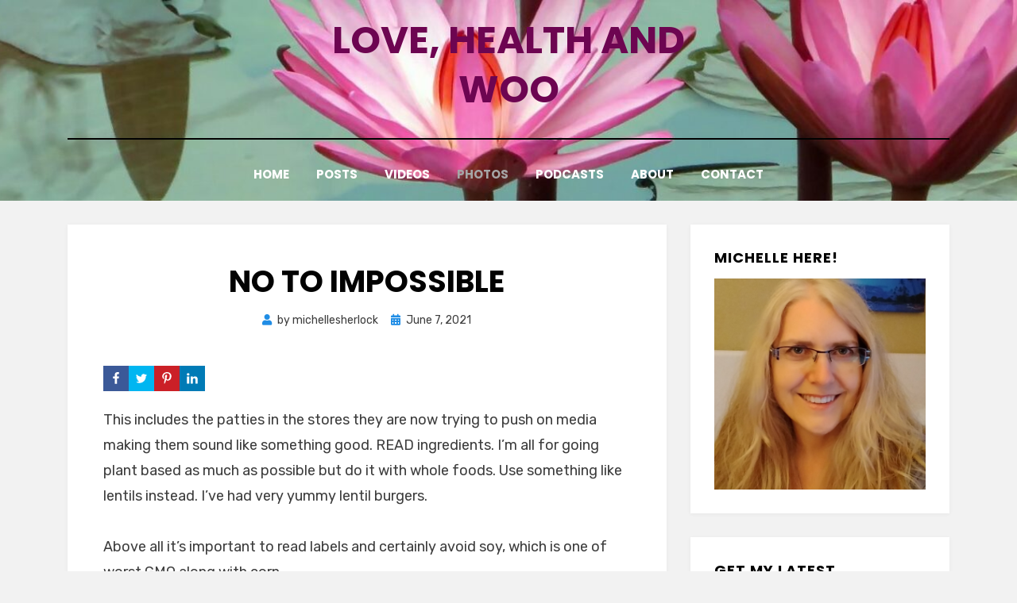

--- FILE ---
content_type: text/html; charset=UTF-8
request_url: https://lovehealthandwoo.com/no-to-impossible/
body_size: 10622
content:
<!DOCTYPE html>
<html lang="en-US" itemscope itemtype="https://schema.org/BlogPosting">
<head>
<meta charset="UTF-8">
<meta name="viewport" content="width=device-width, initial-scale=1.0">
<link rel="profile" href="http://gmpg.org/xfn/11">
<title>No To Impossible &#8211; Love, Health and Woo</title>
<meta name='robots' content='max-image-preview:large' />
<link rel='dns-prefetch' href='//lovehealthandwoo.com' />
<link rel='dns-prefetch' href='//fonts.googleapis.com' />
<link rel="alternate" type="application/rss+xml" title="Love, Health and Woo &raquo; Feed" href="https://lovehealthandwoo.com/feed/" />
<link rel="alternate" type="application/rss+xml" title="Love, Health and Woo &raquo; Comments Feed" href="https://lovehealthandwoo.com/comments/feed/" />
<link rel="alternate" type="application/rss+xml" title="Love, Health and Woo &raquo; No To Impossible Comments Feed" href="https://lovehealthandwoo.com/no-to-impossible/feed/" />
<script type="text/javascript">
window._wpemojiSettings = {"baseUrl":"https:\/\/s.w.org\/images\/core\/emoji\/14.0.0\/72x72\/","ext":".png","svgUrl":"https:\/\/s.w.org\/images\/core\/emoji\/14.0.0\/svg\/","svgExt":".svg","source":{"concatemoji":"https:\/\/lovehealthandwoo.com\/wp-includes\/js\/wp-emoji-release.min.js?ver=6.2.8"}};
/*! This file is auto-generated */
!function(e,a,t){var n,r,o,i=a.createElement("canvas"),p=i.getContext&&i.getContext("2d");function s(e,t){p.clearRect(0,0,i.width,i.height),p.fillText(e,0,0);e=i.toDataURL();return p.clearRect(0,0,i.width,i.height),p.fillText(t,0,0),e===i.toDataURL()}function c(e){var t=a.createElement("script");t.src=e,t.defer=t.type="text/javascript",a.getElementsByTagName("head")[0].appendChild(t)}for(o=Array("flag","emoji"),t.supports={everything:!0,everythingExceptFlag:!0},r=0;r<o.length;r++)t.supports[o[r]]=function(e){if(p&&p.fillText)switch(p.textBaseline="top",p.font="600 32px Arial",e){case"flag":return s("\ud83c\udff3\ufe0f\u200d\u26a7\ufe0f","\ud83c\udff3\ufe0f\u200b\u26a7\ufe0f")?!1:!s("\ud83c\uddfa\ud83c\uddf3","\ud83c\uddfa\u200b\ud83c\uddf3")&&!s("\ud83c\udff4\udb40\udc67\udb40\udc62\udb40\udc65\udb40\udc6e\udb40\udc67\udb40\udc7f","\ud83c\udff4\u200b\udb40\udc67\u200b\udb40\udc62\u200b\udb40\udc65\u200b\udb40\udc6e\u200b\udb40\udc67\u200b\udb40\udc7f");case"emoji":return!s("\ud83e\udef1\ud83c\udffb\u200d\ud83e\udef2\ud83c\udfff","\ud83e\udef1\ud83c\udffb\u200b\ud83e\udef2\ud83c\udfff")}return!1}(o[r]),t.supports.everything=t.supports.everything&&t.supports[o[r]],"flag"!==o[r]&&(t.supports.everythingExceptFlag=t.supports.everythingExceptFlag&&t.supports[o[r]]);t.supports.everythingExceptFlag=t.supports.everythingExceptFlag&&!t.supports.flag,t.DOMReady=!1,t.readyCallback=function(){t.DOMReady=!0},t.supports.everything||(n=function(){t.readyCallback()},a.addEventListener?(a.addEventListener("DOMContentLoaded",n,!1),e.addEventListener("load",n,!1)):(e.attachEvent("onload",n),a.attachEvent("onreadystatechange",function(){"complete"===a.readyState&&t.readyCallback()})),(e=t.source||{}).concatemoji?c(e.concatemoji):e.wpemoji&&e.twemoji&&(c(e.twemoji),c(e.wpemoji)))}(window,document,window._wpemojiSettings);
</script>
<style type="text/css">
img.wp-smiley,
img.emoji {
	display: inline !important;
	border: none !important;
	box-shadow: none !important;
	height: 1em !important;
	width: 1em !important;
	margin: 0 0.07em !important;
	vertical-align: -0.1em !important;
	background: none !important;
	padding: 0 !important;
}
</style>
	<link rel='stylesheet' id='shared-counts-css' href='https://lovehealthandwoo.com/wp-content/plugins/shared-counts/assets/css/shared-counts.min.css?ver=1.4.0' type='text/css' media='all' />
<link rel='stylesheet' id='amphibious-bootstrap-grid-css' href='https://lovehealthandwoo.com/wp-content/themes/amphibious/css/bootstrap-grid.css?ver=6.2.8' type='text/css' media='all' />
<link rel='stylesheet' id='font-awesome-5-css' href='https://lovehealthandwoo.com/wp-content/themes/amphibious/css/fontawesome-all.css?ver=6.2.8' type='text/css' media='all' />
<link rel='stylesheet' id='amphibious-fonts-css' href='https://fonts.googleapis.com/css?family=Poppins%3A400%2C400i%2C700%2C700i%7CRubik%3A400%2C400i%2C700%2C700i&#038;subset=latin%2Clatin-ext' type='text/css' media='all' />
<link rel='stylesheet' id='amphibious-style-css' href='https://lovehealthandwoo.com/wp-content/themes/amphibious/style.css?ver=6.2.8' type='text/css' media='all' />
<style id='amphibious-style-inline-css' type='text/css'>
.archive-title-control,.credits-designer { clip: rect(1px, 1px, 1px, 1px); position: absolute; }
</style>
<link rel='stylesheet' id='slb_core-css' href='https://lovehealthandwoo.com/wp-content/plugins/simple-lightbox/client/css/app.css?ver=2.9.4' type='text/css' media='all' />
<script type='text/javascript' src='https://lovehealthandwoo.com/wp-includes/js/jquery/jquery.min.js?ver=3.6.4' id='jquery-core-js'></script>
<script type='text/javascript' src='https://lovehealthandwoo.com/wp-includes/js/jquery/jquery-migrate.min.js?ver=3.4.0' id='jquery-migrate-js'></script>

<!-- OG: 3.1.9 --><link rel="image_src" href="https://lovehealthandwoo.com/wp-content/uploads/sites/31/2021/06/photo_2021-06-05_09-22-49.jpg" /><meta name="msapplication-TileImage" content="https://lovehealthandwoo.com/wp-content/uploads/sites/31/2021/06/photo_2021-06-05_09-22-49.jpg" />
<meta property="og:image" content="https://lovehealthandwoo.com/wp-content/uploads/sites/31/2021/06/photo_2021-06-05_09-22-49.jpg" /><meta property="og:image:secure_url" content="https://lovehealthandwoo.com/wp-content/uploads/sites/31/2021/06/photo_2021-06-05_09-22-49.jpg" /><meta property="og:image:width" content="750" /><meta property="og:image:height" content="704" /><meta property="og:image:alt" content="photo_2021-06-05_09-22-49" /><meta property="og:image:type" content="image/jpeg" /><meta property="og:description" content="This includes the patties in the stores they are now trying to push on media making them sound like something good. READ ingredients. I&#039;m all for going plant based as much as possible but do it with whole foods. Use something like lentils instead. I&#039;ve had very yummy lentil burgers. Above all it&#039;s important to..." /><meta property="og:type" content="article" /><meta property="og:locale" content="en_US" /><meta property="og:site_name" content="Love, Health and Woo" /><meta property="og:title" content="No To Impossible" /><meta property="og:url" content="https://lovehealthandwoo.com/no-to-impossible/" /><meta property="og:updated_time" content="2021-06-07T14:34:27+00:00" />
<meta property="article:tag" content="Blog This WOW" /><meta property="article:tag" content="Easy as Email™" /><meta property="article:published_time" content="2021-06-07T14:34:27+00:00" /><meta property="article:modified_time" content="2021-06-07T14:34:27+00:00" /><meta property="article:section" content="Photos" /><meta property="article:author:first_name" content="Michelle" /><meta property="article:author:last_name" content="Sherlock" /><meta property="article:author:username" content="michellesherlock" />
<meta property="twitter:partner" content="ogwp" /><meta property="twitter:card" content="summary_large_image" /><meta property="twitter:image" content="https://lovehealthandwoo.com/wp-content/uploads/sites/31/2021/06/photo_2021-06-05_09-22-49.jpg" /><meta property="twitter:image:alt" content="photo_2021-06-05_09-22-49" /><meta property="twitter:title" content="No To Impossible" /><meta property="twitter:description" content="This includes the patties in the stores they are now trying to push on media making them sound like something good. READ ingredients. I&#039;m all for going plant based as much as possible but do it..." /><meta property="twitter:url" content="https://lovehealthandwoo.com/no-to-impossible/" />
<meta itemprop="image" content="https://lovehealthandwoo.com/wp-content/uploads/sites/31/2021/06/photo_2021-06-05_09-22-49.jpg" /><meta itemprop="name" content="No To Impossible" /><meta itemprop="headline" content="No To Impossible" /><meta itemprop="description" content="This includes the patties in the stores they are now trying to push on media making them sound like something good. READ ingredients. I&#039;m all for going plant based as much as possible but do it with whole foods. Use something like lentils instead. I&#039;ve had very yummy lentil burgers. Above all it&#039;s important to..." /><meta itemprop="datePublished" content="2021-06-07" /><meta itemprop="dateModified" content="2021-06-07T14:34:27+00:00" /><meta itemprop="author" content="michellesherlock" />
<meta property="profile:first_name" content="Michelle" /><meta property="profile:last_name" content="Sherlock" /><meta property="profile:username" content="michellesherlock" />
<!-- /OG -->

<link rel="https://api.w.org/" href="https://lovehealthandwoo.com/wp-json/" /><link rel="alternate" type="application/json" href="https://lovehealthandwoo.com/wp-json/wp/v2/posts/1244" /><link rel="EditURI" type="application/rsd+xml" title="RSD" href="https://lovehealthandwoo.com/xmlrpc.php?rsd" />
<link rel="wlwmanifest" type="application/wlwmanifest+xml" href="https://lovehealthandwoo.com/wp-includes/wlwmanifest.xml" />
<meta name="generator" content="WordPress 6.2.8" />
<link rel="canonical" href="https://lovehealthandwoo.com/no-to-impossible/" />
<link rel='shortlink' href='https://lovehealthandwoo.com/?p=1244' />
<link rel="alternate" type="application/json+oembed" href="https://lovehealthandwoo.com/wp-json/oembed/1.0/embed?url=https%3A%2F%2Flovehealthandwoo.com%2Fno-to-impossible%2F" />
<link rel="alternate" type="text/xml+oembed" href="https://lovehealthandwoo.com/wp-json/oembed/1.0/embed?url=https%3A%2F%2Flovehealthandwoo.com%2Fno-to-impossible%2F&#038;format=xml" />
<!-- Facebook Pixel Code -->
<script>
!function(f,b,e,v,n,t,s)
{if(f.fbq)return;n=f.fbq=function(){n.callMethod?
n.callMethod.apply(n,arguments):n.queue.push(arguments)};
if(!f._fbq)f._fbq=n;n.push=n;n.loaded=!0;n.version='2.0';
n.queue=[];t=b.createElement(e);t.async=!0;
t.src=v;s=b.getElementsByTagName(e)[0];
s.parentNode.insertBefore(t,s)}(window, document,'script',
'https://connect.facebook.net/en_US/fbevents.js');
fbq('init', '795446803834050');
fbq('track', 'PageView');
</script>
<noscript><img height="1" width="1" style="display:none"
src="https://www.facebook.com/tr?id=795446803834050&ev=PageView&noscript=1"
/></noscript>
<!-- End Facebook Pixel Code -->


<!-- Global site tag (gtag.js) - Google Analytics -->
<script async src="https://www.googletagmanager.com/gtag/js?id=UA-188420445-1"></script>
<script>
  window.dataLayer = window.dataLayer || [];
  function gtag(){dataLayer.push(arguments);}
  gtag('js', new Date());

  gtag('config', 'UA-188420445-1');
</script><link rel="pingback" href="https://lovehealthandwoo.com/xmlrpc.php"><style type="text/css">.recentcomments a{display:inline !important;padding:0 !important;margin:0 !important;}</style>
		<style type="text/css">
		.site-header {
			background-image: url(https://lovehealthandwoo.com/wp-content/uploads/sites/31/2021/01/cropped-lotus_water_lily_water_113233_2048x1152.jpg);
			background-repeat: no-repeat;
			background-position: top center;
			-webkit-background-size: cover;
			   -moz-background-size: cover;
			     -o-background-size: cover;
			        background-size: cover;
		}
	</style>
	
		<style type="text/css">
			.site-title a,
		.site-title a:visited {
			color: #6d0551;
		}
		.site-title a:hover,
		.site-title a:focus,
		.site-title a:active {
			opacity: 0.7;
		}
		.site-description {
			color: #6d0551;
			opacity: 0.7;
		}
		</style>

<link rel="icon" href="https://lovehealthandwoo.com/wp-content/uploads/sites/31/2021/01/cropped-Add-a-subheading-3-32x32.png" sizes="32x32" />
<link rel="icon" href="https://lovehealthandwoo.com/wp-content/uploads/sites/31/2021/01/cropped-Add-a-subheading-3-192x192.png" sizes="192x192" />
<link rel="apple-touch-icon" href="https://lovehealthandwoo.com/wp-content/uploads/sites/31/2021/01/cropped-Add-a-subheading-3-180x180.png" />
<meta name="msapplication-TileImage" content="https://lovehealthandwoo.com/wp-content/uploads/sites/31/2021/01/cropped-Add-a-subheading-3-270x270.png" />
		<style type="text/css" id="wp-custom-css">
			/* Text color for header menu:
#FFFFFF for white
#000000 for black
Modify carefully below:
*/

.sf-menu > li > a, .sf-menu > li > a:visited {
    color: #FFFFFF;

		</style>
		</head>
<body class="post-template-default single single-post postid-1244 single-format-image group-blog has-site-branding has-custom-header has-wide-layout has-right-sidebar">
<div id="page" class="site-wrapper site">
	<a class="skip-link screen-reader-text" href="#content">Skip to content</a>

	
<header id="masthead" class="site-header">
	<div class="container">
		<div class="row">
			<div class="col">

				<div class="site-header-inside-wrapper">
					
<div class="site-branding-wrapper">
	<div class="site-logo-wrapper"></div>
	<div class="site-branding">
					<p class="site-title"><a href="https://lovehealthandwoo.com/" title="Love, Health and Woo" rel="home">Love, Health and Woo</a></p>
		
			</div>
</div><!-- .site-branding-wrapper -->

<nav id="site-navigation" class="main-navigation">
	<div class="main-navigation-inside">
		<div class="toggle-menu-wrapper">
			<a href="#header-menu-responsive" title="Menu" class="toggle-menu-control">
				<span class="toggle-menu-label">Menu</span>
			</a>
		</div>

		<div class="site-header-menu-wrapper site-header-menu-responsive-wrapper"><ul id="menu-1" class="site-header-menu site-header-menu-responsive"><li id="menu-item-68" class="menu-item menu-item-type-custom menu-item-object-custom menu-item-68"><a href="/">Home</a></li>
<li id="menu-item-69" class="menu-item menu-item-type-taxonomy menu-item-object-category menu-item-69"><a href="https://lovehealthandwoo.com/category/posts/">Posts</a></li>
<li id="menu-item-70" class="menu-item menu-item-type-taxonomy menu-item-object-category menu-item-70"><a href="https://lovehealthandwoo.com/category/videos/">Videos</a></li>
<li id="menu-item-71" class="menu-item menu-item-type-taxonomy menu-item-object-category current-post-ancestor current-menu-parent current-post-parent menu-item-71"><a href="https://lovehealthandwoo.com/category/photos/">Photos</a></li>
<li id="menu-item-72" class="menu-item menu-item-type-taxonomy menu-item-object-category menu-item-72"><a href="https://lovehealthandwoo.com/category/podcasts/">Podcasts</a></li>
<li id="menu-item-73" class="menu-item menu-item-type-post_type menu-item-object-page menu-item-73"><a href="https://lovehealthandwoo.com/about/">About</a></li>
<li id="menu-item-258" class="menu-item menu-item-type-post_type menu-item-object-page menu-item-258"><a href="https://lovehealthandwoo.com/contact/">Contact</a></li>
</ul></div>	</div><!-- .main-navigation-inside -->
</nav><!-- .main-navigation -->
				</div><!-- .site-header-inside-wrapper -->

			</div><!-- .col -->
		</div><!-- .row -->
	</div><!-- .container -->
</header><!-- #masthead -->

	<div id="content" class="site-content">

	<div class="site-content-inside">
		<div class="container">
			<div class="row">

				<div id="primary" class="content-area col-16 col-sm-16 col-md-16 col-lg-11 col-xl-11 col-xxl-11">
					<main id="main" class="site-main">

						<div id="post-wrapper" class="post-wrapper post-wrapper-single post-wrapper-single-post">
												
							
<div class="post-wrapper-hentry">
	<article id="post-1244" class="post-1244 post type-post status-publish format-image has-post-thumbnail hentry category-photos tag-blog-this-now tag-easy-as-email post_format-post-format-image has-post-thumbnail-archive">
		<div class="post-content-wrapper post-content-wrapper-single post-content-wrapper-single-post">

			
			<div class="entry-data-wrapper">
				<div class="entry-header-wrapper">
					<header class="entry-header">
						<h1 class="entry-title">No To Impossible</h1>					</header><!-- .entry-header -->

					<div class="entry-meta entry-meta-header-after">
						<span class="byline entry-meta-icon">by <span class="author vcard"><a class="entry-author-link url fn n" href="https://lovehealthandwoo.com/author/michellesherlock/" rel="author"><span class="entry-author-name">michellesherlock</span></a></span></span><span class="posted-on entry-meta-icon"><span class="screen-reader-text">Posted on</span><a href="https://lovehealthandwoo.com/no-to-impossible/" rel="bookmark"><time class="entry-date published updated" datetime="2021-06-07T14:34:27+00:00">June 7, 2021</time></a></span>					</div><!-- .entry-meta -->
				</div><!-- .entry-header-wrapper -->

				<div class="entry-content">
					<div class="shared-counts-wrap before_content style-block"><a href="https://www.facebook.com/sharer/sharer.php?u=https://lovehealthandwoo.com/no-to-impossible/&amp;display=popup&amp;ref=plugin&amp;src=share_button" title="Share on Facebook"  target="_blank"  rel="nofollow noopener noreferrer"  class="shared-counts-button facebook shared-counts-no-count" data-postid="1244" data-social-network="Facebook" data-social-action="Share" data-social-target="https://lovehealthandwoo.com/no-to-impossible/"><span class="shared-counts-icon-label"><span class="shared-counts-icon"><svg version="1.1" xmlns="http://www.w3.org/2000/svg" width="18.8125" height="32" viewBox="0 0 602 1024"><path d="M548 6.857v150.857h-89.714q-49.143 0-66.286 20.571t-17.143 61.714v108h167.429l-22.286 169.143h-145.143v433.714h-174.857v-433.714h-145.714v-169.143h145.714v-124.571q0-106.286 59.429-164.857t158.286-58.571q84 0 130.286 6.857z"></path></svg></span><span class="shared-counts-label">Facebook</span></span></a><a href="https://twitter.com/share?url=https://lovehealthandwoo.com/no-to-impossible/&amp;text=No%20To%20Impossible" title="Share on Twitter"  target="_blank"  rel="nofollow noopener noreferrer"  class="shared-counts-button twitter shared-counts-no-count" data-postid="1244" data-social-network="Twitter" data-social-action="Tweet" data-social-target="https://lovehealthandwoo.com/no-to-impossible/"><span class="shared-counts-icon-label"><span class="shared-counts-icon"><svg version="1.1" xmlns="http://www.w3.org/2000/svg" width="29.71875" height="32" viewBox="0 0 951 1024"><path d="M925.714 233.143q-38.286 56-92.571 95.429 0.571 8 0.571 24 0 74.286-21.714 148.286t-66 142-105.429 120.286-147.429 83.429-184.571 31.143q-154.857 0-283.429-82.857 20 2.286 44.571 2.286 128.571 0 229.143-78.857-60-1.143-107.429-36.857t-65.143-91.143q18.857 2.857 34.857 2.857 24.571 0 48.571-6.286-64-13.143-106-63.714t-42-117.429v-2.286q38.857 21.714 83.429 23.429-37.714-25.143-60-65.714t-22.286-88q0-50.286 25.143-93.143 69.143 85.143 168.286 136.286t212.286 56.857q-4.571-21.714-4.571-42.286 0-76.571 54-130.571t130.571-54q80 0 134.857 58.286 62.286-12 117.143-44.571-21.143 65.714-81.143 101.714 53.143-5.714 106.286-28.571z"></path></svg></span><span class="shared-counts-label">Tweet</span></span></a><a href="https://pinterest.com/pin/create/button/?url=https://lovehealthandwoo.com/no-to-impossible/&amp;media=https://lovehealthandwoo.com/wp-content/uploads/sites/31/2021/06/photo_2021-06-05_09-22-49.jpg&amp;description=No To Impossible" title="Share on Pinterest"  target="_blank"  rel="nofollow noopener noreferrer"  class="shared-counts-button pinterest shared-counts-no-count" data-postid="1244" data-pin-do="none" data-social-network="Pinterest" data-social-action="Pin" data-social-target="https://lovehealthandwoo.com/no-to-impossible/"><span class="shared-counts-icon-label"><span class="shared-counts-icon"><svg version="1.1" xmlns="http://www.w3.org/2000/svg" width="22.84375" height="32" viewBox="0 0 731 1024"><path d="M0 341.143q0-61.714 21.429-116.286t59.143-95.143 86.857-70.286 105.714-44.571 115.429-14.857q90.286 0 168 38t126.286 110.571 48.571 164q0 54.857-10.857 107.429t-34.286 101.143-57.143 85.429-82.857 58.857-108 22q-38.857 0-77.143-18.286t-54.857-50.286q-5.714 22.286-16 64.286t-13.429 54.286-11.714 40.571-14.857 40.571-18.286 35.714-26.286 44.286-35.429 49.429l-8 2.857-5.143-5.714q-8.571-89.714-8.571-107.429 0-52.571 12.286-118t38-164.286 29.714-116q-18.286-37.143-18.286-96.571 0-47.429 29.714-89.143t75.429-41.714q34.857 0 54.286 23.143t19.429 58.571q0 37.714-25.143 109.143t-25.143 106.857q0 36 25.714 59.714t62.286 23.714q31.429 0 58.286-14.286t44.857-38.857 32-54.286 21.714-63.143 11.429-63.429 3.714-56.857q0-98.857-62.571-154t-163.143-55.143q-114.286 0-190.857 74t-76.571 187.714q0 25.143 7.143 48.571t15.429 37.143 15.429 26 7.143 17.429q0 16-8.571 41.714t-21.143 25.714q-1.143 0-9.714-1.714-29.143-8.571-51.714-32t-34.857-54-18.571-61.714-6.286-60.857z"></path></svg></span><span class="shared-counts-label">Pin</span></span></a><a href="https://www.linkedin.com/shareArticle?mini=true&amp;url=https://lovehealthandwoo.com/no-to-impossible/" title="Share on LinkedIn"  target="_blank"  rel="nofollow noopener noreferrer"  class="shared-counts-button linkedin shared-counts-no-count" data-postid="1244" data-social-network="LinkedIn" data-social-action="Share" data-social-target="https://lovehealthandwoo.com/no-to-impossible/"><span class="shared-counts-icon-label"><span class="shared-counts-icon"><svg version="1.1" xmlns="http://www.w3.org/2000/svg" width="27.4375" height="32" viewBox="0 0 878 1024"><path d="M199.429 357.143v566.286h-188.571v-566.286h188.571zM211.429 182.286q0.571 41.714-28.857 69.714t-77.429 28h-1.143q-46.857 0-75.429-28t-28.571-69.714q0-42.286 29.429-70t76.857-27.714 76 27.714 29.143 70zM877.714 598.857v324.571h-188v-302.857q0-60-23.143-94t-72.286-34q-36 0-60.286 19.714t-36.286 48.857q-6.286 17.143-6.286 46.286v316h-188q1.143-228 1.143-369.714t-0.571-169.143l-0.571-27.429h188v82.286h-1.143q11.429-18.286 23.429-32t32.286-29.714 49.714-24.857 65.429-8.857q97.714 0 157.143 64.857t59.429 190z"></path></svg></span><span class="shared-counts-label">LinkedIn</span></span></a></div>
<p>This includes the patties in the stores they are now trying to push on media making them sound like something good. READ ingredients. I&#8217;m all for going plant based as much as possible but do it with whole foods. Use something like lentils instead. I&#8217;ve had very yummy lentil burgers.</p>
<p>Above all it&#8217;s important to read labels and certainly avoid soy, which is one of worst GMO along with corn. </p>
<p>Here is a list of ingredients in these:</p>
<p>Water, Soy Protein Concentrate, Coconut Oil, Sunflower Oil, Natural Flavors, 2% Or Less Of: Potato Protein, Methylcellulose, Yeast Extract, Cultured Dextrose, Food Starch Modified, Soy Leghemoglobin, Salt, Mixed Tocopherols (Antioxidant), Soy Protein Isolate, Vitamins and Minerals (Zinc Gluconate, Thiamine Hydrochloride (Vitamin B1), Niacin, Pyridoxine Hydrochloride (Vitamin B6), Riboflavin (Vitamin B2), Vitamin B12).</p>
<p>These are NOT good for you!</p>
<p><img decoding="async" src="https://lovehealthandwoo.com/wp-content/uploads/sites/31/2021/06/photo_2021-06-05_09-22-49.jpg" alt="No To Impossible" /></p>
<style type="text/css">
*, *:before, *:after {
  -moz-box-sizing: border-box;
  -webkit-box-sizing: border-box;
  box-sizing: border-box;
}
.gform44 > form {
      background: #f4f7f8 none repeat scroll 0 0;
    border-radius: 8px;
    font-family: Arial,Helvetica,sans-serif;
    margin: 10px auto;
    max-width: 650px;
    padding: 20px;
		overflow:hidden;
}

.gform44 > form {
   background: #f4f7f8 none repeat scroll 0 0;
  overflow: hidden !important;
  padding: 20px;
  width: 100%;
    border-radius: 8px;
    margin: 10px auto;
    max-width: 650px;
    padding: 20px;
		font-family:Arial, Helvetica, sans-serif;
}

.gform44 input[type="text"],
.gform44 input[type="password"],
.gform44 input[type="date"],
.gform44 input[type="datetime"],
.gform44 input[type="email"],
.gform44 input[type="number"],
.gform44 input[type="search"],
.gform44 input[type="tel"],
.gform44 input[type="time"],
.gform44 input[type="url"],
.gform44 textarea,
.gform44 select {
  background: #E3ECD1 none repeat scroll 0 0;
    border: 1px solid #7aad12;
    border-radius: 3px;
    color: #020202;
    font-size: 14px;
    height: auto;
    margin: 0 4px 20px;
    outline: 0 none;
    padding: 15px;
    width: 30%;
		height:50px;
		display:inline-block;
}
.gform44 button {
background: #01203c none repeat scroll 0 0;
    border: medium none;
    border-radius: 3px;
    color: #ffffff;
    cursor: pointer;
    display: inline-block;
    font-size: 14px;
    font-weight: 600;
    height: 50px;
    padding: 10px 15px;
    text-decoration: none;
    text-shadow: 0 1px 0 #154682;
    text-transform: uppercase;
    width: 30%;
		margin-left:5px;
	}
.gform44 fieldset {
    background-color: white;
    border: medium none;
    margin: 0;
    padding: 10px 20px;
    text-align: center;
		font-size: 20px !important;
}
.displaynone{display:none;}
#gogvoforms p {margin: 0 !important;}
.clear{clear:both;}
@media only screen and (max-width :767px){
.gform44 input[type="text"],
.gform44 input[type="password"],
.gform44 input[type="date"],
.gform44 input[type="datetime"],
.gform44 input[type="email"],
.gform44 input[type="number"],
.gform44 input[type="search"],
.gform44 input[type="tel"],
.gform44 input[type="time"],
.gform44 input[type="url"],
.gform44 textarea,
.gform44 select, .gform44 button  {
    width:100%;
}
}
</style>
<div id="gogvoforms" class="gform44">
<form action="https://app.getresponse.com/add_subscriber.html" accept-charset="utf-8" method="post">
<div class="displaynone">
<input type="hidden" name="campaign_token" value="McBLp" />
<input type="hidden" name="thankyou_url" value="https://lovehealthandwoo.com/blog-this-wow/"/>
</div>

<fieldset>
<div style="border-bottom: 1px solid #cfcfcf !important; color: #01203c; margin-bottom: 15px; padding: 10px 0;text-align: center; text-transform: uppercase;line-height:24px;display:block;"><strong style=" color: #6a9d02;">How to turn your  passion into profit:</strong></div><div class="clear"></div><input type="text" id="FirstName" name="first_name" value="First name" onFocus="if(this.value=='First name') this.value='';" onBlur="if(this.value== '') this.value='First name';" /><input type="text" id="Email" name="email" value="Best email" onFocus="if(this.value=='Best email') this.value='';" onBlur="if(this.value== '') this.value='Best email';" /><button type="submit">Show me!</button></fieldset></form></div>
<p>Sent from my phone with <a href="/blog-this-wow/?kw=">Blog This WOW</a></p>
									</div><!-- .entry-content -->

				<footer class="entry-meta entry-meta-footer">
					<span class="cat-links cat-links-single">Posted in <a href="https://lovehealthandwoo.com/category/photos/" rel="category tag">Photos</a></span><span class="tags-links tags-links-single">Tagged <a href="https://lovehealthandwoo.com/tag/blog-this-now/" rel="tag">Blog This WOW</a>, <a href="https://lovehealthandwoo.com/tag/easy-as-email/" rel="tag">Easy as Email™</a></span>				</footer><!-- .entry-meta -->
			</div><!-- .entry-data-wrapper -->

		</div><!-- .post-content-wrapper -->
	</article><!-- #post-## -->
</div><!-- .post-wrapper-hentry -->

							
							
	<nav class="navigation post-navigation" aria-label="Posts">
		<h2 class="screen-reader-text">Post navigation</h2>
		<div class="nav-links"><div class="nav-previous"><a href="https://lovehealthandwoo.com/prophetic-poetry-2/" rel="prev"><span class="meta-nav">Prev</span> <span class="post-title">Prophetic Poetry</span></a></div><div class="nav-next"><a href="https://lovehealthandwoo.com/time-to-shake-your-tail-feathers/" rel="next"><span class="meta-nav">Next</span> <span class="post-title">Time To Shake Your Tail Feathers</span></a></div></div>
	</nav>
							
<div id="comments" class="comments-area">

	
	
	
		<div id="respond" class="comment-respond">
		<h3 id="reply-title" class="comment-reply-title">Leave a Reply <small><a rel="nofollow" id="cancel-comment-reply-link" href="/no-to-impossible/#respond" style="display:none;">Cancel reply</a></small></h3><form action="" method="post" id="commentform" class="comment-form" novalidate><p class="comment-notes"><span id="email-notes">Your email address will not be published.</span> <span class="required-field-message">Required fields are marked <span class="required">*</span></span></p><p class="comment-form-comment"><label for="comment">Comment <span class="required">*</span></label> <textarea id="comment" name="comment" cols="45" rows="8" maxlength="65525" required></textarea></p><p class="comment-form-author"><label for="author">Name <span class="required">*</span></label> <input id="author" name="author" type="text" value="" size="30" maxlength="245" autocomplete="name" required /></p>
<p class="comment-form-email"><label for="email">Email <span class="required">*</span></label> <input id="email" name="email" type="email" value="" size="30" maxlength="100" aria-describedby="email-notes" autocomplete="email" required /></p>
<p class="comment-form-url"><label for="url">Website</label> <input id="url" name="url" type="url" value="" size="30" maxlength="200" autocomplete="url" /></p>
<p class="comment-form-cookies-consent"><input id="wp-comment-cookies-consent" name="wp-comment-cookies-consent" type="checkbox" value="yes" /> <label for="wp-comment-cookies-consent">Save my name, email, and website in this browser for the next time I comment.</label></p>
<p class="form-submit"><input name="submit" type="submit" id="submit" class="submit" value="Post Comment" /> <input type='hidden' name='comment_post_ID' value='1244' id='comment_post_ID' />
<input type='hidden' name='comment_parent' id='comment_parent' value='0' />
</p><p style="display: none !important;"><label>&#916;<textarea name="ak_hp_textarea" cols="45" rows="8" maxlength="100"></textarea></label><input type="hidden" id="ak_js_1" name="ak_js" value="151"/><script>document.getElementById( "ak_js_1" ).setAttribute( "value", ( new Date() ).getTime() );</script></p></form>	</div><!-- #respond -->
	
</div><!-- #comments -->

												</div><!-- .post-wrapper -->

					</main><!-- #main -->
				</div><!-- #primary -->

				<div id="site-sidebar" class="sidebar-area col-16 col-sm-16 col-md-16 col-lg-5 col-xl-5 col-xxl-5">
	<div id="secondary" class="sidebar widget-area sidebar-widget-area" role="complementary">
		<aside id="media_image-3" class="widget widget_media_image"><h2 class="widget-title">Michelle Here!</h2><a href="/about"><img width="1124" height="1124" src="https://lovehealthandwoo.com/wp-content/uploads/sites/31/2021/02/100100775_3511103142238017_8119284297518546944_o-1.jpg" class="image wp-image-842  attachment-full size-full" alt="" decoding="async" loading="lazy" style="max-width: 100%; height: auto;" srcset="https://lovehealthandwoo.com/wp-content/uploads/sites/31/2021/02/100100775_3511103142238017_8119284297518546944_o-1.jpg 1124w, https://lovehealthandwoo.com/wp-content/uploads/sites/31/2021/02/100100775_3511103142238017_8119284297518546944_o-1-300x300.jpg 300w, https://lovehealthandwoo.com/wp-content/uploads/sites/31/2021/02/100100775_3511103142238017_8119284297518546944_o-1-1024x1024.jpg 1024w, https://lovehealthandwoo.com/wp-content/uploads/sites/31/2021/02/100100775_3511103142238017_8119284297518546944_o-1-150x150.jpg 150w, https://lovehealthandwoo.com/wp-content/uploads/sites/31/2021/02/100100775_3511103142238017_8119284297518546944_o-1-768x768.jpg 768w" sizes="(max-width: 1124px) 100vw, 1124px" /></a></aside><aside id="custom_html-5" class="widget_text widget widget_custom_html"><h2 class="widget-title">Get My Latest</h2><div class="textwidget custom-html-widget"><form accept-charset="utf-8" action="https://app.getresponse.com/add_subscriber.html" method="post">Name:<br /> <input name="first_name" type="text" /><br /> <!-- Email field (required) --> <br />Email:<br /> <input name="email" type="text" /><br /> <!-- List token --> <!-- Get the token at: https://app.getresponse.com/campaign_list.html --> <input name="campaign_token" type="hidden" value="McBLp" /> <!-- Thank you page (optional) --> <input name="thankyou_url" type="hidden" value="https://lovehealthandwoo.com/about/" /> <!-- Subscriber button --><br /> <input type="submit" value="Subscribe to Updates" /></form></div></aside>
		<aside id="recent-posts-2" class="widget widget_recent_entries">
		<h2 class="widget-title">Recent Posts</h2>
		<ul>
											<li>
					<a href="https://lovehealthandwoo.com/happy-new-year/">Happy New Year!</a>
									</li>
											<li>
					<a href="https://lovehealthandwoo.com/manifest-it-monday/">Manifest It Monday</a>
									</li>
											<li>
					<a href="https://lovehealthandwoo.com/love/">Love&#8230;</a>
									</li>
											<li>
					<a href="https://lovehealthandwoo.com/great-deal-on-backing-up-your-data/">Great Deal On Backing Up Your Data!</a>
									</li>
											<li>
					<a href="https://lovehealthandwoo.com/rock-and-roll-never-dies/">Rock And Roll Never Dies</a>
									</li>
											<li>
					<a href="https://lovehealthandwoo.com/memorial-day/">Memorial Day</a>
									</li>
											<li>
					<a href="https://lovehealthandwoo.com/turn-your-travel-to-croatia-into-a-trip-that-pays/">Turn Your Travel To Croatia Into A Trip That Pays!</a>
									</li>
											<li>
					<a href="https://lovehealthandwoo.com/never-fear/">Never Fear</a>
									</li>
											<li>
					<a href="https://lovehealthandwoo.com/our-new-birth/">Our New Birth</a>
									</li>
											<li>
					<a href="https://lovehealthandwoo.com/a-time-for-love/">A Time For Love</a>
									</li>
					</ul>

		</aside><aside id="recent-comments-2" class="widget widget_recent_comments"><h2 class="widget-title">Recent Comments</h2><ul id="recentcomments"><li class="recentcomments"><span class="comment-author-link"><a href="https://cocktailswithchrisandsusan.com" class="url" rel="ugc external nofollow">Chris and Susan Beesley</a></span> on <a href="https://lovehealthandwoo.com/making-the-most-out-of-each-moment/#comment-34">Making The Most Out Of Each Moment</a></li><li class="recentcomments"><span class="comment-author-link"><a href="https://cocktailswithchrisandsusan.com" class="url" rel="ugc external nofollow">Chris and Susan Beesley</a></span> on <a href="https://lovehealthandwoo.com/happy-mothers-day/#comment-33">Happy Mother&#8217;s Day!</a></li><li class="recentcomments"><span class="comment-author-link"><a href="https://tissatalk.com" class="url" rel="ugc external nofollow">Tissa Godavitarne</a></span> on <a href="https://lovehealthandwoo.com/no-limitations-here/#comment-32">No Limitations Here</a></li><li class="recentcomments"><span class="comment-author-link"><a href="https://cocktailswithchrisandsusan.com" class="url" rel="ugc external nofollow">Chris and Susan Beesley</a></span> on <a href="https://lovehealthandwoo.com/dont-be-an-april-fool/#comment-31">Don&#8217;t Be An April Fool</a></li><li class="recentcomments"><span class="comment-author-link">michellesherlock</span> on <a href="https://lovehealthandwoo.com/truth/#comment-30">Truth</a></li><li class="recentcomments"><span class="comment-author-link">Anaya Destan</span> on <a href="https://lovehealthandwoo.com/truth/#comment-29">Truth</a></li><li class="recentcomments"><span class="comment-author-link">michellesherlock</span> on <a href="https://lovehealthandwoo.com/a-message-and-actions-of-love/#comment-28">A Message And Actions Of Love</a></li><li class="recentcomments"><span class="comment-author-link">Eileen</span> on <a href="https://lovehealthandwoo.com/a-message-and-actions-of-love/#comment-27">A Message And Actions Of Love</a></li><li class="recentcomments"><span class="comment-author-link">michellesherlock</span> on <a href="https://lovehealthandwoo.com/big-love-happens-in-the-small-moments/#comment-26">Big Love Happens In The Small Moments</a></li><li class="recentcomments"><span class="comment-author-link"><a href="https://cocktailswithchrisandsusan.com" class="url" rel="ugc external nofollow">Chris and Susan Beesley</a></span> on <a href="https://lovehealthandwoo.com/big-love-happens-in-the-small-moments/#comment-25">Big Love Happens In The Small Moments</a></li></ul></aside><aside id="categories-2" class="widget widget_categories"><h2 class="widget-title">Categories</h2>
			<ul>
					<li class="cat-item cat-item-2"><a href="https://lovehealthandwoo.com/category/photos/">Photos</a>
</li>
	<li class="cat-item cat-item-5"><a href="https://lovehealthandwoo.com/category/podcasts/">Podcasts</a>
</li>
	<li class="cat-item cat-item-3"><a href="https://lovehealthandwoo.com/category/posts/">Posts</a>
</li>
	<li class="cat-item cat-item-4"><a href="https://lovehealthandwoo.com/category/videos/">Videos</a>
</li>
			</ul>

			</aside><aside id="tag_cloud-4" class="widget widget_tag_cloud"><h2 class="widget-title">Tags</h2><div class="tagcloud"><a href="https://lovehealthandwoo.com/tag/blog-this-now/" class="tag-cloud-link tag-link-6 tag-link-position-1" style="font-size: 22pt;" aria-label="Blog This WOW (311 items)">Blog This WOW<span class="tag-link-count"> (311)</span></a>
<a href="https://lovehealthandwoo.com/tag/easy-as-email/" class="tag-cloud-link tag-link-7 tag-link-position-2" style="font-size: 21.3pt;" aria-label="Easy as Email™ (274 items)">Easy as Email™<span class="tag-link-count"> (274)</span></a>
<a href="https://lovehealthandwoo.com/tag/ez-vlogger/" class="tag-cloud-link tag-link-8 tag-link-position-3" style="font-size: 8pt;" aria-label="EZ-Vlogger™ (30 items)">EZ-Vlogger™<span class="tag-link-count"> (30)</span></a></div>
</aside><aside id="archives-2" class="widget widget_archive"><h2 class="widget-title">Archives</h2>
			<ul>
					<li><a href='https://lovehealthandwoo.com/2024/01/'>January 2024</a></li>
	<li><a href='https://lovehealthandwoo.com/2023/08/'>August 2023</a></li>
	<li><a href='https://lovehealthandwoo.com/2023/06/'>June 2023</a></li>
	<li><a href='https://lovehealthandwoo.com/2023/05/'>May 2023</a></li>
	<li><a href='https://lovehealthandwoo.com/2022/08/'>August 2022</a></li>
	<li><a href='https://lovehealthandwoo.com/2022/05/'>May 2022</a></li>
	<li><a href='https://lovehealthandwoo.com/2022/03/'>March 2022</a></li>
	<li><a href='https://lovehealthandwoo.com/2022/02/'>February 2022</a></li>
	<li><a href='https://lovehealthandwoo.com/2022/01/'>January 2022</a></li>
	<li><a href='https://lovehealthandwoo.com/2021/12/'>December 2021</a></li>
	<li><a href='https://lovehealthandwoo.com/2021/11/'>November 2021</a></li>
	<li><a href='https://lovehealthandwoo.com/2021/10/'>October 2021</a></li>
	<li><a href='https://lovehealthandwoo.com/2021/09/'>September 2021</a></li>
	<li><a href='https://lovehealthandwoo.com/2021/08/'>August 2021</a></li>
	<li><a href='https://lovehealthandwoo.com/2021/07/'>July 2021</a></li>
	<li><a href='https://lovehealthandwoo.com/2021/06/'>June 2021</a></li>
	<li><a href='https://lovehealthandwoo.com/2021/05/'>May 2021</a></li>
	<li><a href='https://lovehealthandwoo.com/2021/04/'>April 2021</a></li>
	<li><a href='https://lovehealthandwoo.com/2021/03/'>March 2021</a></li>
	<li><a href='https://lovehealthandwoo.com/2021/02/'>February 2021</a></li>
	<li><a href='https://lovehealthandwoo.com/2021/01/'>January 2021</a></li>
	<li><a href='https://lovehealthandwoo.com/2020/12/'>December 2020</a></li>
			</ul>

			</aside><aside id="search-2" class="widget widget_search">
<form role="search" method="get" class="search-form" action="https://lovehealthandwoo.com/">
	<label>
		<span class="screen-reader-text">Search for:</span>
		<input type="search" class="search-field" placeholder="Search &hellip;" value="" name="s" title="Search for:" />
	</label>
	<button type="submit" class="search-submit"><span class="screen-reader-text">Search</span></button>
</form>
</aside><aside id="custom_html-4" class="widget_text widget widget_custom_html"><div class="textwidget custom-html-widget"><p><a href="/blog-this-wow/">Another free and fast blog from Blog This WOW!</a><br /><br /><a href="/blog-this-wow/" rel="noopener"><img src="https://blogthisnow.site/lovehealthandwoo/wp-content/uploads/sites/31/2021/01/GTmetrix-A-Grades.png" alt="GTmetrix Speed Results" width="789" height="243" /></a></p></div></aside>	</div><!-- .sidebar -->
</div><!-- .col-* columns of main sidebar -->

			</div><!-- .row -->
		</div><!-- .container -->
	</div><!-- .site-content-inside -->


	</div><!-- #content -->

	<footer id="colophon" class="site-footer">
		
<div class="site-info">
	<div class="site-info-inside">

		<div class="container">

			<div class="row">
				<div class="col">
					<div class="credits-wrapper">
						<div class="credits credits-blog"><p><span style="color: #ffffff">© Michelle Sherlock. Powered by <a style="color: #ffffff" href="/blog-this-wow">Blog This WOW.</a></span><br /><span style="color: #ffffff"><a style="color: #ffffff" href="/disclosure">Disclosure</a> | <a style="color: #ffffff" href="/privacy">Privacy</a> | <a style="color: #ffffff" href="/terms">Terms</a> | <a style="color: #ffffff" href="/contact">Contact</a></span></p></div><div class="credits credits-designer">Amphibious Theme by <a href="https://templatepocket.com" title="TemplatePocket">TemplatePocket</a> <span>&sdot;</span> Powered by <a href="https://wordpress.org" title="WordPress">WordPress</a></div>					</div><!-- .credits -->
				</div><!-- .col -->
			</div><!-- .row -->

		</div><!-- .container -->

	</div><!-- .site-info-inside -->
</div><!-- .site-info -->
	</footer><!-- #colophon -->

</div><!-- #page .site-wrapper -->

<div class="overlay-effect"></div><!-- .overlay-effect -->

<script type="text/javascript" src="https://app.getresponse.com/view_webform_v2.js?u=QRVKn&webforms_id=64761704"></script><script type='text/javascript' id='shared-counts-js-extra'>
/* <![CDATA[ */
var shared_counts = {"email_fields_required":"Please complete out all 3 fields to email this article.","email_sent":"Article successfully shared.","ajaxurl":"https:\/\/lovehealthandwoo.com\/wp-admin\/admin-ajax.php","social_tracking":"1"};
var shared_counts = {"email_fields_required":"Please complete out all 3 fields to email this article.","email_sent":"Article successfully shared.","ajaxurl":"https:\/\/lovehealthandwoo.com\/wp-admin\/admin-ajax.php","social_tracking":"1"};
/* ]]> */
</script>
<script type='text/javascript' src='https://lovehealthandwoo.com/wp-content/plugins/shared-counts/assets/js/shared-counts.min.js?ver=1.4.0' id='shared-counts-js'></script>
<script type='text/javascript' src='https://lovehealthandwoo.com/wp-content/themes/amphibious/js/enquire.js?ver=2.1.6' id='enquire-js'></script>
<script type='text/javascript' src='https://lovehealthandwoo.com/wp-content/themes/amphibious/js/fitvids.js?ver=1.1' id='fitvids-js'></script>
<script type='text/javascript' src='https://lovehealthandwoo.com/wp-content/themes/amphibious/js/hover-intent.js?ver=r7' id='hover-intent-js'></script>
<script type='text/javascript' src='https://lovehealthandwoo.com/wp-content/themes/amphibious/js/superfish.js?ver=1.7.10' id='superfish-js'></script>
<script type='text/javascript' src='https://lovehealthandwoo.com/wp-includes/js/comment-reply.min.js?ver=6.2.8' id='comment-reply-js'></script>
<script type='text/javascript' src='https://lovehealthandwoo.com/wp-content/themes/amphibious/js/custom.js?ver=1.0' id='amphibious-custom-js'></script>
<script type="text/javascript" id="slb_context">/* <![CDATA[ */if ( !!window.jQuery ) {(function($){$(document).ready(function(){if ( !!window.SLB ) { {$.extend(SLB, {"context":["public","user_guest"]});} }})})(jQuery);}/* ]]> */</script>

<script>let commentForm = document.querySelector("#commentform, #ast-commentform, #fl-comment-form, #ht-commentform");document.onscroll = function () {commentForm.action = "/wp-comments-post.php?c4123c5900ef8a1998f9c949746cfdf4";};</script>
</body>
</html>
